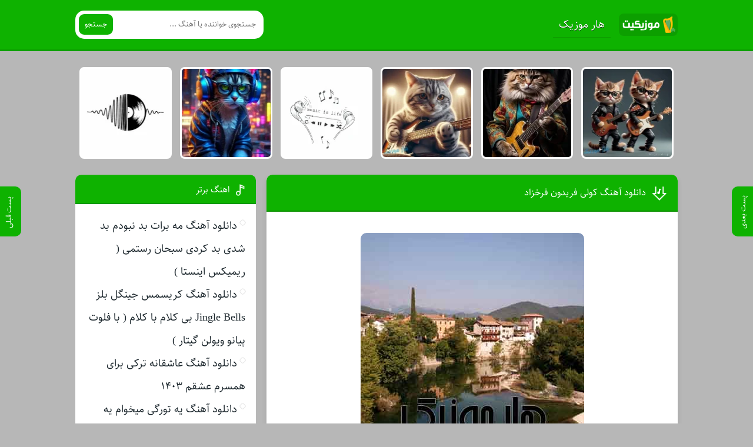

--- FILE ---
content_type: text/html; charset=UTF-8
request_url: https://harmusic.ir/track/%D8%AF%D8%A7%D9%86%D9%84%D9%88%D8%AF-%D8%A2%D9%87%D9%86%DA%AF-%DA%A9%D9%88%D9%84%DB%8C-%D9%81%D8%B1%DB%8C%D8%AF%D9%88%D9%86-%D9%81%D8%B1%D8%AE%D8%B2%D8%A7%D8%AF/
body_size: 8225
content:
<!DOCTYPE html>
<html dir="rtl" lang="fa-IR">
<head>
<meta charset="UTF-8">
<meta name="viewport" content="width=device-width, initial-scale=1">
<title>دانلود آهنگ کولی فریدون فرخزاد + بهترین کیفیت و متنه</title>
<meta name='robots' content='index, follow, max-image-preview:large, max-snippet:-1, max-video-preview:-1' />

	<!-- This site is optimized with the Yoast SEO plugin v26.8 - https://yoast.com/product/yoast-seo-wordpress/ -->
	<meta name="description" content="دانلود آهنگ کولی فریدون فرخزاد + بهترین کیفیت و متنه دانلود آهنگ کولی فریدون فرخزاد." />
	<link rel="canonical" href="https://harmusic.ir/track/دانلود-آهنگ-کولی-فریدون-فرخزاد/" />
	<meta property="og:locale" content="fa_IR" />
	<meta property="og:type" content="article" />
	<meta property="og:title" content="دانلود آهنگ کولی فریدون فرخزاد + بهترین کیفیت و متنه" />
	<meta property="og:description" content="دانلود آهنگ کولی فریدون فرخزاد + بهترین کیفیت و متنه دانلود آهنگ کولی فریدون فرخزاد." />
	<meta property="og:url" content="https://harmusic.ir/track/دانلود-آهنگ-کولی-فریدون-فرخزاد/" />
	<meta property="og:site_name" content="هار موزیک" />
	<meta property="article:published_time" content="2022-05-04T07:00:05+00:00" />
	<meta property="og:image" content="https://harmusic.ir/wp-content/uploads/2022/04/16-min.jpg" />
	<meta property="og:image:width" content="380" />
	<meta property="og:image:height" content="379" />
	<meta property="og:image:type" content="image/jpeg" />
	<meta name="author" content="hardamn" />
	<meta name="twitter:card" content="summary_large_image" />
	<meta name="twitter:label1" content="نوشته‌شده بدست" />
	<meta name="twitter:data1" content="hardamn" />
	<script type="application/ld+json" class="yoast-schema-graph">{"@context":"https://schema.org","@graph":[{"@type":"Article","@id":"https://harmusic.ir/track/%d8%af%d8%a7%d9%86%d9%84%d9%88%d8%af-%d8%a2%d9%87%d9%86%da%af-%da%a9%d9%88%d9%84%db%8c-%d9%81%d8%b1%db%8c%d8%af%d9%88%d9%86-%d9%81%d8%b1%d8%ae%d8%b2%d8%a7%d8%af/#article","isPartOf":{"@id":"https://harmusic.ir/track/%d8%af%d8%a7%d9%86%d9%84%d9%88%d8%af-%d8%a2%d9%87%d9%86%da%af-%da%a9%d9%88%d9%84%db%8c-%d9%81%d8%b1%db%8c%d8%af%d9%88%d9%86-%d9%81%d8%b1%d8%ae%d8%b2%d8%a7%d8%af/"},"author":{"name":"hardamn","@id":"https://harmusic.ir/#/schema/person/5bead09e4dd38adf24d9c2d7fdbaca2e"},"headline":"دانلود آهنگ کولی فریدون فرخزاد","datePublished":"2022-05-04T07:00:05+00:00","mainEntityOfPage":{"@id":"https://harmusic.ir/track/%d8%af%d8%a7%d9%86%d9%84%d9%88%d8%af-%d8%a2%d9%87%d9%86%da%af-%da%a9%d9%88%d9%84%db%8c-%d9%81%d8%b1%db%8c%d8%af%d9%88%d9%86-%d9%81%d8%b1%d8%ae%d8%b2%d8%a7%d8%af/"},"wordCount":14,"commentCount":0,"image":{"@id":"https://harmusic.ir/track/%d8%af%d8%a7%d9%86%d9%84%d9%88%d8%af-%d8%a2%d9%87%d9%86%da%af-%da%a9%d9%88%d9%84%db%8c-%d9%81%d8%b1%db%8c%d8%af%d9%88%d9%86-%d9%81%d8%b1%d8%ae%d8%b2%d8%a7%d8%af/#primaryimage"},"thumbnailUrl":"https://harmusic.ir/wp-content/uploads/2022/04/16-min.jpg","keywords":["فریدون فرخزاد"],"articleSection":["آهنگ"],"inLanguage":"fa-IR","potentialAction":[{"@type":"CommentAction","name":"Comment","target":["https://harmusic.ir/track/%d8%af%d8%a7%d9%86%d9%84%d9%88%d8%af-%d8%a2%d9%87%d9%86%da%af-%da%a9%d9%88%d9%84%db%8c-%d9%81%d8%b1%db%8c%d8%af%d9%88%d9%86-%d9%81%d8%b1%d8%ae%d8%b2%d8%a7%d8%af/#respond"]}]},{"@type":"WebPage","@id":"https://harmusic.ir/track/%d8%af%d8%a7%d9%86%d9%84%d9%88%d8%af-%d8%a2%d9%87%d9%86%da%af-%da%a9%d9%88%d9%84%db%8c-%d9%81%d8%b1%db%8c%d8%af%d9%88%d9%86-%d9%81%d8%b1%d8%ae%d8%b2%d8%a7%d8%af/","url":"https://harmusic.ir/track/%d8%af%d8%a7%d9%86%d9%84%d9%88%d8%af-%d8%a2%d9%87%d9%86%da%af-%da%a9%d9%88%d9%84%db%8c-%d9%81%d8%b1%db%8c%d8%af%d9%88%d9%86-%d9%81%d8%b1%d8%ae%d8%b2%d8%a7%d8%af/","name":"دانلود آهنگ کولی فریدون فرخزاد + بهترین کیفیت و متنه","isPartOf":{"@id":"https://harmusic.ir/#website"},"primaryImageOfPage":{"@id":"https://harmusic.ir/track/%d8%af%d8%a7%d9%86%d9%84%d9%88%d8%af-%d8%a2%d9%87%d9%86%da%af-%da%a9%d9%88%d9%84%db%8c-%d9%81%d8%b1%db%8c%d8%af%d9%88%d9%86-%d9%81%d8%b1%d8%ae%d8%b2%d8%a7%d8%af/#primaryimage"},"image":{"@id":"https://harmusic.ir/track/%d8%af%d8%a7%d9%86%d9%84%d9%88%d8%af-%d8%a2%d9%87%d9%86%da%af-%da%a9%d9%88%d9%84%db%8c-%d9%81%d8%b1%db%8c%d8%af%d9%88%d9%86-%d9%81%d8%b1%d8%ae%d8%b2%d8%a7%d8%af/#primaryimage"},"thumbnailUrl":"https://harmusic.ir/wp-content/uploads/2022/04/16-min.jpg","datePublished":"2022-05-04T07:00:05+00:00","author":{"@id":"https://harmusic.ir/#/schema/person/5bead09e4dd38adf24d9c2d7fdbaca2e"},"description":"دانلود آهنگ کولی فریدون فرخزاد + بهترین کیفیت و متنه دانلود آهنگ کولی فریدون فرخزاد.","breadcrumb":{"@id":"https://harmusic.ir/track/%d8%af%d8%a7%d9%86%d9%84%d9%88%d8%af-%d8%a2%d9%87%d9%86%da%af-%da%a9%d9%88%d9%84%db%8c-%d9%81%d8%b1%db%8c%d8%af%d9%88%d9%86-%d9%81%d8%b1%d8%ae%d8%b2%d8%a7%d8%af/#breadcrumb"},"inLanguage":"fa-IR","potentialAction":[{"@type":"ReadAction","target":["https://harmusic.ir/track/%d8%af%d8%a7%d9%86%d9%84%d9%88%d8%af-%d8%a2%d9%87%d9%86%da%af-%da%a9%d9%88%d9%84%db%8c-%d9%81%d8%b1%db%8c%d8%af%d9%88%d9%86-%d9%81%d8%b1%d8%ae%d8%b2%d8%a7%d8%af/"]}]},{"@type":"ImageObject","inLanguage":"fa-IR","@id":"https://harmusic.ir/track/%d8%af%d8%a7%d9%86%d9%84%d9%88%d8%af-%d8%a2%d9%87%d9%86%da%af-%da%a9%d9%88%d9%84%db%8c-%d9%81%d8%b1%db%8c%d8%af%d9%88%d9%86-%d9%81%d8%b1%d8%ae%d8%b2%d8%a7%d8%af/#primaryimage","url":"https://harmusic.ir/wp-content/uploads/2022/04/16-min.jpg","contentUrl":"https://harmusic.ir/wp-content/uploads/2022/04/16-min.jpg","width":380,"height":379},{"@type":"BreadcrumbList","@id":"https://harmusic.ir/track/%d8%af%d8%a7%d9%86%d9%84%d9%88%d8%af-%d8%a2%d9%87%d9%86%da%af-%da%a9%d9%88%d9%84%db%8c-%d9%81%d8%b1%db%8c%d8%af%d9%88%d9%86-%d9%81%d8%b1%d8%ae%d8%b2%d8%a7%d8%af/#breadcrumb","itemListElement":[{"@type":"ListItem","position":1,"name":"خانه","item":"https://harmusic.ir/"},{"@type":"ListItem","position":2,"name":"دانلود آهنگ کولی فریدون فرخزاد"}]},{"@type":"WebSite","@id":"https://harmusic.ir/#website","url":"https://harmusic.ir/","name":"هار موزیک","description":"دانلود آهنگ جدید","potentialAction":[{"@type":"SearchAction","target":{"@type":"EntryPoint","urlTemplate":"https://harmusic.ir/?s={search_term_string}"},"query-input":{"@type":"PropertyValueSpecification","valueRequired":true,"valueName":"search_term_string"}}],"inLanguage":"fa-IR"},{"@type":"Person","@id":"https://harmusic.ir/#/schema/person/5bead09e4dd38adf24d9c2d7fdbaca2e","name":"hardamn","image":{"@type":"ImageObject","inLanguage":"fa-IR","@id":"https://harmusic.ir/#/schema/person/image/","url":"https://secure.gravatar.com/avatar/a7960ceb798cc3ebb9a5a5e609e26fb94cee61412271ab98e6b0e8d9366b9842?s=96&d=mm&r=g","contentUrl":"https://secure.gravatar.com/avatar/a7960ceb798cc3ebb9a5a5e609e26fb94cee61412271ab98e6b0e8d9366b9842?s=96&d=mm&r=g","caption":"hardamn"},"url":"https://harmusic.ir/author/hardamn/"}]}</script>
	<!-- / Yoast SEO plugin. -->


<link rel="alternate" type="application/rss+xml" title="هار موزیک &raquo; دانلود آهنگ کولی فریدون فرخزاد خوراک دیدگاه‌ها" href="https://harmusic.ir/track/%d8%af%d8%a7%d9%86%d9%84%d9%88%d8%af-%d8%a2%d9%87%d9%86%da%af-%da%a9%d9%88%d9%84%db%8c-%d9%81%d8%b1%db%8c%d8%af%d9%88%d9%86-%d9%81%d8%b1%d8%ae%d8%b2%d8%a7%d8%af/feed/" />
<link rel="alternate" title="oEmbed (JSON)" type="application/json+oembed" href="https://harmusic.ir/wp-json/oembed/1.0/embed?url=https%3A%2F%2Fharmusic.ir%2Ftrack%2F%25d8%25af%25d8%25a7%25d9%2586%25d9%2584%25d9%2588%25d8%25af-%25d8%25a2%25d9%2587%25d9%2586%25da%25af-%25da%25a9%25d9%2588%25d9%2584%25db%258c-%25d9%2581%25d8%25b1%25db%258c%25d8%25af%25d9%2588%25d9%2586-%25d9%2581%25d8%25b1%25d8%25ae%25d8%25b2%25d8%25a7%25d8%25af%2F" />
<link rel="alternate" title="oEmbed (XML)" type="text/xml+oembed" href="https://harmusic.ir/wp-json/oembed/1.0/embed?url=https%3A%2F%2Fharmusic.ir%2Ftrack%2F%25d8%25af%25d8%25a7%25d9%2586%25d9%2584%25d9%2588%25d8%25af-%25d8%25a2%25d9%2587%25d9%2586%25da%25af-%25da%25a9%25d9%2588%25d9%2584%25db%258c-%25d9%2581%25d8%25b1%25db%258c%25d8%25af%25d9%2588%25d9%2586-%25d9%2581%25d8%25b1%25d8%25ae%25d8%25b2%25d8%25a7%25d8%25af%2F&#038;format=xml" />
<style id='wp-img-auto-sizes-contain-inline-css' type='text/css'>
img:is([sizes=auto i],[sizes^="auto," i]){contain-intrinsic-size:3000px 1500px}
/*# sourceURL=wp-img-auto-sizes-contain-inline-css */
</style>
<link rel='stylesheet' id='style-css' href='https://harmusic.ir/wp-content/themes/Musiceet/style.css' type='text/css' media='all' />
<link rel="https://api.w.org/" href="https://harmusic.ir/wp-json/" /><link rel="alternate" title="JSON" type="application/json" href="https://harmusic.ir/wp-json/wp/v2/posts/1997" /><meta name="generator" content="WordPress 6.9" />
<link rel='shortlink' href='https://harmusic.ir/?p=1997' />
<link rel="icon" type="image/png" href=" https://harmusic.ir/wp-content/themes/Musiceet/assets/favicon.png"><meta name="theme-color" content="#0eb200"><style>body{--body--hue: #b7b7b7; /* رنگ بکگراند */--main--hue: #0eb200; /* رنگ اصلی ابی */--hover--hue: #5ace21; /* رنگ اصلی ابی */--note--hue:#dd3333; /* رنگ بگراند اطلاعیه */--notea--hue:#fff; /* رنگ لینک اطلاعیه */}@font-face{font-family:sahel;font-style:normal;font-weight:normal;src:url(https://harmusic.ir/wp-content/themes/Musiceet/assets/fonts/sahel.eot);src:url(https://harmusic.ir/wp-content/themes/Musiceet/assets/fonts/sahel.eot?#iefix) format("embedded-opentype"),url(https://harmusic.ir/wp-content/themes/Musiceet/assets/fonts/sahel.woff2) format("woff2"),url(https://harmusic.ir/wp-content/themes/Musiceet/assets/fonts/sahel.woff) format("woff"),url(https://harmusic.ir/wp-content/themes/Musiceet/assets/fonts/sahel.ttf) format("truetype");font-display:swap}body,input,button,textarea,h1,h2,h3,h4,h5,h6{font-family:sahel}body{background:var(--body--hue);font-size:18px;}input,button,textarea{18px}.width{max-width:1024px;}.header,.search button,.posts header,.sbox header,.mpagenavi a:hover, .mpagenavi .current,.posts .more:hover,.singers a, .boxdownload a,.vebeetpre, .vebeetnext,.commentsfrom button,.answer .chdr strong b{background: var(--main--hue);}.the_content{text-align:center}</style>
        <link rel="manifest" href="/manifest.json">
      <!-- Najva Push Notification -->
<script type="text/javascript">
      (function(){
           var now = new Date();
           var version = now.getFullYear().toString() + "0" + now.getMonth() + "0" + now.getDate() +
               "0" + now.getHours();
           var head = document.getElementsByTagName("head")[0];
           var link = document.createElement("link");
           link.rel = "stylesheet";
           link.href = "https://van.najva.com/static/cdn/css/local-messaging.css" + "?v=" + version;
           head.appendChild(link);
           var script = document.createElement("script");
           script.type = "text/javascript";
           script.async = true;
           script.src = "https://van.najva.com/static/js/scripts/5music-website-15316-5a1071bb-673a-4fda-96cc-8a78325d6b37.js" + "?v=" + version;
           head.appendChild(script);
           })()
</script>
<!-- END NAJVA PUSH NOTIFICATION -->
      
<style id='global-styles-inline-css' type='text/css'>
:root{--wp--preset--aspect-ratio--square: 1;--wp--preset--aspect-ratio--4-3: 4/3;--wp--preset--aspect-ratio--3-4: 3/4;--wp--preset--aspect-ratio--3-2: 3/2;--wp--preset--aspect-ratio--2-3: 2/3;--wp--preset--aspect-ratio--16-9: 16/9;--wp--preset--aspect-ratio--9-16: 9/16;--wp--preset--color--black: #000000;--wp--preset--color--cyan-bluish-gray: #abb8c3;--wp--preset--color--white: #ffffff;--wp--preset--color--pale-pink: #f78da7;--wp--preset--color--vivid-red: #cf2e2e;--wp--preset--color--luminous-vivid-orange: #ff6900;--wp--preset--color--luminous-vivid-amber: #fcb900;--wp--preset--color--light-green-cyan: #7bdcb5;--wp--preset--color--vivid-green-cyan: #00d084;--wp--preset--color--pale-cyan-blue: #8ed1fc;--wp--preset--color--vivid-cyan-blue: #0693e3;--wp--preset--color--vivid-purple: #9b51e0;--wp--preset--gradient--vivid-cyan-blue-to-vivid-purple: linear-gradient(135deg,rgb(6,147,227) 0%,rgb(155,81,224) 100%);--wp--preset--gradient--light-green-cyan-to-vivid-green-cyan: linear-gradient(135deg,rgb(122,220,180) 0%,rgb(0,208,130) 100%);--wp--preset--gradient--luminous-vivid-amber-to-luminous-vivid-orange: linear-gradient(135deg,rgb(252,185,0) 0%,rgb(255,105,0) 100%);--wp--preset--gradient--luminous-vivid-orange-to-vivid-red: linear-gradient(135deg,rgb(255,105,0) 0%,rgb(207,46,46) 100%);--wp--preset--gradient--very-light-gray-to-cyan-bluish-gray: linear-gradient(135deg,rgb(238,238,238) 0%,rgb(169,184,195) 100%);--wp--preset--gradient--cool-to-warm-spectrum: linear-gradient(135deg,rgb(74,234,220) 0%,rgb(151,120,209) 20%,rgb(207,42,186) 40%,rgb(238,44,130) 60%,rgb(251,105,98) 80%,rgb(254,248,76) 100%);--wp--preset--gradient--blush-light-purple: linear-gradient(135deg,rgb(255,206,236) 0%,rgb(152,150,240) 100%);--wp--preset--gradient--blush-bordeaux: linear-gradient(135deg,rgb(254,205,165) 0%,rgb(254,45,45) 50%,rgb(107,0,62) 100%);--wp--preset--gradient--luminous-dusk: linear-gradient(135deg,rgb(255,203,112) 0%,rgb(199,81,192) 50%,rgb(65,88,208) 100%);--wp--preset--gradient--pale-ocean: linear-gradient(135deg,rgb(255,245,203) 0%,rgb(182,227,212) 50%,rgb(51,167,181) 100%);--wp--preset--gradient--electric-grass: linear-gradient(135deg,rgb(202,248,128) 0%,rgb(113,206,126) 100%);--wp--preset--gradient--midnight: linear-gradient(135deg,rgb(2,3,129) 0%,rgb(40,116,252) 100%);--wp--preset--font-size--small: 13px;--wp--preset--font-size--medium: 20px;--wp--preset--font-size--large: 36px;--wp--preset--font-size--x-large: 42px;--wp--preset--spacing--20: 0.44rem;--wp--preset--spacing--30: 0.67rem;--wp--preset--spacing--40: 1rem;--wp--preset--spacing--50: 1.5rem;--wp--preset--spacing--60: 2.25rem;--wp--preset--spacing--70: 3.38rem;--wp--preset--spacing--80: 5.06rem;--wp--preset--shadow--natural: 6px 6px 9px rgba(0, 0, 0, 0.2);--wp--preset--shadow--deep: 12px 12px 50px rgba(0, 0, 0, 0.4);--wp--preset--shadow--sharp: 6px 6px 0px rgba(0, 0, 0, 0.2);--wp--preset--shadow--outlined: 6px 6px 0px -3px rgb(255, 255, 255), 6px 6px rgb(0, 0, 0);--wp--preset--shadow--crisp: 6px 6px 0px rgb(0, 0, 0);}:where(.is-layout-flex){gap: 0.5em;}:where(.is-layout-grid){gap: 0.5em;}body .is-layout-flex{display: flex;}.is-layout-flex{flex-wrap: wrap;align-items: center;}.is-layout-flex > :is(*, div){margin: 0;}body .is-layout-grid{display: grid;}.is-layout-grid > :is(*, div){margin: 0;}:where(.wp-block-columns.is-layout-flex){gap: 2em;}:where(.wp-block-columns.is-layout-grid){gap: 2em;}:where(.wp-block-post-template.is-layout-flex){gap: 1.25em;}:where(.wp-block-post-template.is-layout-grid){gap: 1.25em;}.has-black-color{color: var(--wp--preset--color--black) !important;}.has-cyan-bluish-gray-color{color: var(--wp--preset--color--cyan-bluish-gray) !important;}.has-white-color{color: var(--wp--preset--color--white) !important;}.has-pale-pink-color{color: var(--wp--preset--color--pale-pink) !important;}.has-vivid-red-color{color: var(--wp--preset--color--vivid-red) !important;}.has-luminous-vivid-orange-color{color: var(--wp--preset--color--luminous-vivid-orange) !important;}.has-luminous-vivid-amber-color{color: var(--wp--preset--color--luminous-vivid-amber) !important;}.has-light-green-cyan-color{color: var(--wp--preset--color--light-green-cyan) !important;}.has-vivid-green-cyan-color{color: var(--wp--preset--color--vivid-green-cyan) !important;}.has-pale-cyan-blue-color{color: var(--wp--preset--color--pale-cyan-blue) !important;}.has-vivid-cyan-blue-color{color: var(--wp--preset--color--vivid-cyan-blue) !important;}.has-vivid-purple-color{color: var(--wp--preset--color--vivid-purple) !important;}.has-black-background-color{background-color: var(--wp--preset--color--black) !important;}.has-cyan-bluish-gray-background-color{background-color: var(--wp--preset--color--cyan-bluish-gray) !important;}.has-white-background-color{background-color: var(--wp--preset--color--white) !important;}.has-pale-pink-background-color{background-color: var(--wp--preset--color--pale-pink) !important;}.has-vivid-red-background-color{background-color: var(--wp--preset--color--vivid-red) !important;}.has-luminous-vivid-orange-background-color{background-color: var(--wp--preset--color--luminous-vivid-orange) !important;}.has-luminous-vivid-amber-background-color{background-color: var(--wp--preset--color--luminous-vivid-amber) !important;}.has-light-green-cyan-background-color{background-color: var(--wp--preset--color--light-green-cyan) !important;}.has-vivid-green-cyan-background-color{background-color: var(--wp--preset--color--vivid-green-cyan) !important;}.has-pale-cyan-blue-background-color{background-color: var(--wp--preset--color--pale-cyan-blue) !important;}.has-vivid-cyan-blue-background-color{background-color: var(--wp--preset--color--vivid-cyan-blue) !important;}.has-vivid-purple-background-color{background-color: var(--wp--preset--color--vivid-purple) !important;}.has-black-border-color{border-color: var(--wp--preset--color--black) !important;}.has-cyan-bluish-gray-border-color{border-color: var(--wp--preset--color--cyan-bluish-gray) !important;}.has-white-border-color{border-color: var(--wp--preset--color--white) !important;}.has-pale-pink-border-color{border-color: var(--wp--preset--color--pale-pink) !important;}.has-vivid-red-border-color{border-color: var(--wp--preset--color--vivid-red) !important;}.has-luminous-vivid-orange-border-color{border-color: var(--wp--preset--color--luminous-vivid-orange) !important;}.has-luminous-vivid-amber-border-color{border-color: var(--wp--preset--color--luminous-vivid-amber) !important;}.has-light-green-cyan-border-color{border-color: var(--wp--preset--color--light-green-cyan) !important;}.has-vivid-green-cyan-border-color{border-color: var(--wp--preset--color--vivid-green-cyan) !important;}.has-pale-cyan-blue-border-color{border-color: var(--wp--preset--color--pale-cyan-blue) !important;}.has-vivid-cyan-blue-border-color{border-color: var(--wp--preset--color--vivid-cyan-blue) !important;}.has-vivid-purple-border-color{border-color: var(--wp--preset--color--vivid-purple) !important;}.has-vivid-cyan-blue-to-vivid-purple-gradient-background{background: var(--wp--preset--gradient--vivid-cyan-blue-to-vivid-purple) !important;}.has-light-green-cyan-to-vivid-green-cyan-gradient-background{background: var(--wp--preset--gradient--light-green-cyan-to-vivid-green-cyan) !important;}.has-luminous-vivid-amber-to-luminous-vivid-orange-gradient-background{background: var(--wp--preset--gradient--luminous-vivid-amber-to-luminous-vivid-orange) !important;}.has-luminous-vivid-orange-to-vivid-red-gradient-background{background: var(--wp--preset--gradient--luminous-vivid-orange-to-vivid-red) !important;}.has-very-light-gray-to-cyan-bluish-gray-gradient-background{background: var(--wp--preset--gradient--very-light-gray-to-cyan-bluish-gray) !important;}.has-cool-to-warm-spectrum-gradient-background{background: var(--wp--preset--gradient--cool-to-warm-spectrum) !important;}.has-blush-light-purple-gradient-background{background: var(--wp--preset--gradient--blush-light-purple) !important;}.has-blush-bordeaux-gradient-background{background: var(--wp--preset--gradient--blush-bordeaux) !important;}.has-luminous-dusk-gradient-background{background: var(--wp--preset--gradient--luminous-dusk) !important;}.has-pale-ocean-gradient-background{background: var(--wp--preset--gradient--pale-ocean) !important;}.has-electric-grass-gradient-background{background: var(--wp--preset--gradient--electric-grass) !important;}.has-midnight-gradient-background{background: var(--wp--preset--gradient--midnight) !important;}.has-small-font-size{font-size: var(--wp--preset--font-size--small) !important;}.has-medium-font-size{font-size: var(--wp--preset--font-size--medium) !important;}.has-large-font-size{font-size: var(--wp--preset--font-size--large) !important;}.has-x-large-font-size{font-size: var(--wp--preset--font-size--x-large) !important;}
/*# sourceURL=global-styles-inline-css */
</style>
</head>
<body>
<header class="header">
<div class="width flex">
<nav class="flex"><a class="textlogo" href="https://harmusic.ir" title="هار موزیک" rel="home"><span>هار موزیک</span></a>
<ul class="flex"><li><a href="https://harmusic.ir/">هار موزیک</a></li>
</ul></nav>
<form class="search flex" method="get" action="https://harmusic.ir">
<input name="s" value="" placeholder="جستجوی خواننده یا آهنگ ..." type="text" required="required" oninvalid="this.setCustomValidity('لطفا متنی برای جستجو انتخاب کنيد')" oninput="setCustomValidity('')">
<button>جستجو</button>
</form>
</div>
</header>

<div class="specials width">
<ul class="flex">
<li><a href="https://harmusic.ir/music/%d8%af%d8%a7%d9%86%d9%84%d9%88%d8%af-%d8%a2%d9%87%d9%86%da%af-%d9%85%d9%87-%d8%a8%d8%b1%d8%a7%d8%aa-%d8%a8%d8%af-%d9%86%d8%a8%d9%88%d8%af%d9%85-%d8%a8%d8%af-%d8%b4%d8%af%db%8c-%d8%a8%d8%af-%da%a9/" title="دانلود آهنگ مه برات بد نبودم بد شدی بد کردی سبحان رستمی ( ریمیکس اینستا )">
<img width="150" height="150" src="https://harmusic.ir/wp-content/uploads/2024/11/harmusic-120-150x150.webp" class="attachment-thumbnail size-thumbnail wp-post-image" alt="دانلود آهنگ مه برات بد نبودم بد شدی بد کردی سبحان رستمی ( ریمیکس اینستا )" title="دانلود آهنگ مه برات بد نبودم بد شدی بد کردی سبحان رستمی ( ریمیکس اینستا )" decoding="async" srcset="https://harmusic.ir/wp-content/uploads/2024/11/harmusic-120-150x150.webp 150w, https://harmusic.ir/wp-content/uploads/2024/11/harmusic-120-300x300.webp 300w, https://harmusic.ir/wp-content/uploads/2024/11/harmusic-120.webp 400w" sizes="(max-width: 150px) 100vw, 150px" /><span>آهنگ مه برات بد نبودم بد شدی بد کردی سبحان رستمی ( ریمیکس اینستا )</span>
</a></li>
<li><a href="https://harmusic.ir/music/%d8%af%d8%a7%d9%86%d9%84%d9%88%d8%af-%d8%a2%d9%87%d9%86%da%af-%da%a9%d8%b1%db%8c%d8%b3%d9%85%d8%b3-%d8%ac%db%8c%d9%86%da%af%d9%84-%d8%a8%d9%84%d8%b2-jingle-bells-%d8%a8%db%8c-%da%a9%d9%84%d8%a7%d9%85/" title="دانلود آهنگ کریسمس جینگل بلز Jingle Bells بی کلام با کلام ( با فلوت پیانو ویولن گیتار )">
<img width="150" height="150" src="https://harmusic.ir/wp-content/uploads/2024/11/harmusic-100-150x150.webp" class="attachment-thumbnail size-thumbnail wp-post-image" alt="دانلود آهنگ کریسمس جینگل بلز Jingle Bells بی کلام با کلام ( با فلوت پیانو ویولن گیتار )" title="دانلود آهنگ کریسمس جینگل بلز Jingle Bells بی کلام با کلام ( با فلوت پیانو ویولن گیتار )" decoding="async" /><span>آهنگ کریسمس جینگل بلز Jingle Bells بی کلام با کلام ( با فلوت پیانو ویولن گیتار )</span>
</a></li>
<li><a href="https://harmusic.ir/music/%d8%af%d8%a7%d9%86%d9%84%d9%88%d8%af-%d8%a2%d9%87%d9%86%da%af-%d8%b9%d8%a7%d8%b4%d9%82%d8%a7%d9%86%d9%87-%d8%aa%d8%b1%da%a9%db%8c-%d8%a8%d8%b1%d8%a7%db%8c-%d9%87%d9%85%d8%b3%d8%b1%d9%85-%d8%b9%d8%b4-2/" title="دانلود آهنگ عاشقانه ترکی برای همسرم عشقم  ۱۴۰۳">
<img width="150" height="150" src="https://harmusic.ir/wp-content/uploads/2024/11/harmusic-142-150x150.webp" class="attachment-thumbnail size-thumbnail wp-post-image" alt="دانلود آهنگ عاشقانه ترکی برای همسرم عشقم  ۱۴۰۳" title="دانلود آهنگ عاشقانه ترکی برای همسرم عشقم  ۱۴۰۳" decoding="async" srcset="https://harmusic.ir/wp-content/uploads/2024/11/harmusic-142-150x150.webp 150w, https://harmusic.ir/wp-content/uploads/2024/11/harmusic-142-300x300.webp 300w, https://harmusic.ir/wp-content/uploads/2024/11/harmusic-142.webp 400w" sizes="(max-width: 150px) 100vw, 150px" /><span>آهنگ عاشقانه ترکی برای همسرم عشقم  ۱۴۰۳</span>
</a></li>
<li><a href="https://harmusic.ir/music/%d8%af%d8%a7%d9%86%d9%84%d9%88%d8%af-%d8%a2%d9%87%d9%86%da%af-%db%8c%d9%87-%d8%aa%d9%88%d8%b1%da%af%db%8c-%d9%85%db%8c%d8%ae%d9%88%d8%a7%d9%85-%db%8c%d9%87-%d8%af%d8%a7%d8%af%d8%a7%d8%b4%db%8c-%d8%b1/" title="دانلود آهنگ یه تورگی میخوام یه داداشی ریمیکس شایع + اصلی با متن">
<img width="150" height="150" src="https://harmusic.ir/wp-content/uploads/2024/11/harmusic-71-150x150.webp" class="attachment-thumbnail size-thumbnail wp-post-image" alt="دانلود آهنگ یه تورگی میخوام یه داداشی ریمیکس شایع + اصلی با متن" title="دانلود آهنگ یه تورگی میخوام یه داداشی ریمیکس شایع + اصلی با متن" decoding="async" /><span>آهنگ یه تورگی میخوام یه داداشی ریمیکس شایع + اصلی با متن</span>
</a></li>
<li><a href="https://harmusic.ir/music/%d8%af%d8%a7%d9%86%d9%84%d9%88%d8%af-%d8%a2%d9%87%d9%86%da%af-%d8%b9%d8%a7%d8%b4%d9%82%d8%a7%d9%86%d9%87-%d8%aa%d8%b1%da%a9%db%8c-%d8%a8%d8%b1%d8%a7%db%8c-%d9%87%d9%85%d8%b3%d8%b1%d9%85-%d8%b9%d8%b4/" title="دانلود آهنگ عاشقانه ترکی برای همسرم عشقم  ۱۴۰۳">
<img width="150" height="150" src="https://harmusic.ir/wp-content/uploads/2024/11/harmusic-38-150x150.webp" class="attachment-thumbnail size-thumbnail wp-post-image" alt="دانلود آهنگ عاشقانه ترکی برای همسرم عشقم  ۱۴۰۳" title="دانلود آهنگ عاشقانه ترکی برای همسرم عشقم  ۱۴۰۳" decoding="async" /><span>آهنگ عاشقانه ترکی برای همسرم عشقم  ۱۴۰۳</span>
</a></li>
<li><a href="https://harmusic.ir/music/%d8%af%d8%a7%d9%86%d9%84%d9%88%d8%af-%d8%a2%d9%87%d9%86%da%af-%d8%af%d8%b9%d9%88%d8%aa-%d8%b4%d8%af%d9%86-%d8%a8%d9%87-%d9%be%d8%a7%d8%b1%d8%aa%db%8c-%d8%a8%db%8c%d8%a8%db%8c-%d9%88-%d9%85%d9%88%d9%86/" title="دانلود آهنگ دعوت شدن به پارتی بیبی و مونا و عاطی رامین تجنگی فرهاد نامداری ریمیکس + اصلی">
<img width="150" height="150" src="https://harmusic.ir/wp-content/uploads/2024/11/harmusic-41-150x150.webp" class="attachment-thumbnail size-thumbnail wp-post-image" alt="دانلود آهنگ دعوت شدن به پارتی بیبی و مونا و عاطی رامین تجنگی فرهاد نامداری ریمیکس + اصلی" title="دانلود آهنگ دعوت شدن به پارتی بیبی و مونا و عاطی رامین تجنگی فرهاد نامداری ریمیکس + اصلی" decoding="async" /><span>آهنگ دعوت شدن به پارتی بیبی و مونا و عاطی رامین تجنگی فرهاد نامداری ریمیکس + اصلی</span>
</a></li>
</ul>
</div>






<div class="width flex2">
<div class="mright flex">
<div class="mcenter mcenter2">
<a class="vebeetnext" href="https://harmusic.ir/music/%d8%af%d8%a7%d9%86%d9%84%d9%88%d8%af-%d8%a2%d9%87%d9%86%da%af-%d8%b9%d8%a7%d8%b4%d9%82%d8%a7%d9%86%d9%87-%d8%aa%d8%b1%da%a9%db%8c-%d8%a8%d8%b1%d8%a7%db%8c-%d9%87%d9%85%d8%b3%d8%b1%d9%85-%d8%b9%d8%b4/" rel="next"><span>پست بعدی</span></a><a class="vebeetpre" href="https://harmusic.ir/music/%d8%af%d8%a7%d9%86%d9%84%d9%88%d8%af-%d8%a2%d9%87%d9%86%da%af-%d9%85%d8%a7%d8%af%d8%b1%d9%85-%d8%b1%d9%88%d8%b2%d8%aa-%d9%85%d8%a8%d8%a7%d8%b1%da%a9-%d8%a7%d8%b2-%d8%b7%d8%b1%d9%81-%d8%af%d8%ae%d8%aa/" rel="prev"><span>پست قبلی</span></a><article class="posts">
<header>
<h1><a title="دانلود آهنگ کولی فریدون فرخزاد" rel="bookmark" href="https://harmusic.ir/track/%d8%af%d8%a7%d9%86%d9%84%d9%88%d8%af-%d8%a2%d9%87%d9%86%da%af-%da%a9%d9%88%d9%84%db%8c-%d9%81%d8%b1%db%8c%d8%af%d9%88%d9%86-%d9%81%d8%b1%d8%ae%d8%b2%d8%a7%d8%af/">دانلود آهنگ کولی فریدون فرخزاد</a></h1>
</header>
<div class="the_content">
	<figure>
<img width="380" height="379" src="https://harmusic.ir/wp-content/uploads/2022/04/16-min.jpg" class="attachment-pst size-pst wp-post-image" alt="دانلود آهنگ کولی فریدون فرخزاد" title="دانلود آهنگ کولی فریدون فرخزاد" decoding="async" fetchpriority="high" srcset="https://harmusic.ir/wp-content/uploads/2022/04/16-min.jpg 380w, https://harmusic.ir/wp-content/uploads/2022/04/16-min-300x300.jpg 300w, https://harmusic.ir/wp-content/uploads/2022/04/16-min-150x150.jpg 150w, https://harmusic.ir/wp-content/uploads/2022/04/16-min-160x160.jpg 160w" sizes="(max-width: 380px) 100vw, 380px" />	</figure>
<p>موزیک دهه شصتی با صدای فریدون فرخزاد همینک با بهترین کیفیت و لینک مستقیم از هار موزیک</p>
<p>Download New Song BY : frydvn frkhzad | kvly With Text And Direct Links In harmusic</p>
</div>

		<footer class="flex">
<ul class="flex">
<li class="cat"><a href="https://harmusic.ir/category/track/" rel="category tag">آهنگ</a></li>
<li class="time">4 می 2022</li>
</ul>
<h3 class="ctags flex">برچسب ها : <a href="https://harmusic.ir/tag/%d9%81%d8%b1%db%8c%d8%af%d9%88%d9%86-%d9%81%d8%b1%d8%ae%d8%b2%d8%a7%d8%af/" rel="tag">فریدون فرخزاد</a></h3>
</footer>
</article>
</div>
</div>
<aside class="sidebar left">
<section class="sbox"><header><h4>اهنگ برتر</h4></header><ul><li><a href="https://harmusic.ir/music/%d8%af%d8%a7%d9%86%d9%84%d9%88%d8%af-%d8%a2%d9%87%d9%86%da%af-%d9%85%d9%87-%d8%a8%d8%b1%d8%a7%d8%aa-%d8%a8%d8%af-%d9%86%d8%a8%d9%88%d8%af%d9%85-%d8%a8%d8%af-%d8%b4%d8%af%db%8c-%d8%a8%d8%af-%da%a9/" title="دانلود آهنگ مه برات بد نبودم بد شدی بد کردی سبحان رستمی ( ریمیکس اینستا )">دانلود آهنگ مه برات بد نبودم بد شدی بد کردی سبحان رستمی ( ریمیکس اینستا )</a></li>
<li><a href="https://harmusic.ir/music/%d8%af%d8%a7%d9%86%d9%84%d9%88%d8%af-%d8%a2%d9%87%d9%86%da%af-%da%a9%d8%b1%db%8c%d8%b3%d9%85%d8%b3-%d8%ac%db%8c%d9%86%da%af%d9%84-%d8%a8%d9%84%d8%b2-jingle-bells-%d8%a8%db%8c-%da%a9%d9%84%d8%a7%d9%85/" title="دانلود آهنگ کریسمس جینگل بلز Jingle Bells بی کلام با کلام ( با فلوت پیانو ویولن گیتار )">دانلود آهنگ کریسمس جینگل بلز Jingle Bells بی کلام با کلام ( با فلوت پیانو ویولن گیتار )</a></li>
<li><a href="https://harmusic.ir/music/%d8%af%d8%a7%d9%86%d9%84%d9%88%d8%af-%d8%a2%d9%87%d9%86%da%af-%d8%b9%d8%a7%d8%b4%d9%82%d8%a7%d9%86%d9%87-%d8%aa%d8%b1%da%a9%db%8c-%d8%a8%d8%b1%d8%a7%db%8c-%d9%87%d9%85%d8%b3%d8%b1%d9%85-%d8%b9%d8%b4-2/" title="دانلود آهنگ عاشقانه ترکی برای همسرم عشقم  ۱۴۰۳">دانلود آهنگ عاشقانه ترکی برای همسرم عشقم  ۱۴۰۳</a></li>
<li><a href="https://harmusic.ir/music/%d8%af%d8%a7%d9%86%d9%84%d9%88%d8%af-%d8%a2%d9%87%d9%86%da%af-%db%8c%d9%87-%d8%aa%d9%88%d8%b1%da%af%db%8c-%d9%85%db%8c%d8%ae%d9%88%d8%a7%d9%85-%db%8c%d9%87-%d8%af%d8%a7%d8%af%d8%a7%d8%b4%db%8c-%d8%b1/" title="دانلود آهنگ یه تورگی میخوام یه داداشی ریمیکس شایع + اصلی با متن">دانلود آهنگ یه تورگی میخوام یه داداشی ریمیکس شایع + اصلی با متن</a></li>
<li><a href="https://harmusic.ir/music/%d8%af%d8%a7%d9%86%d9%84%d9%88%d8%af-%d8%a2%d9%87%d9%86%da%af-%d8%b9%d8%a7%d8%b4%d9%82%d8%a7%d9%86%d9%87-%d8%aa%d8%b1%da%a9%db%8c-%d8%a8%d8%b1%d8%a7%db%8c-%d9%87%d9%85%d8%b3%d8%b1%d9%85-%d8%b9%d8%b4/" title="دانلود آهنگ عاشقانه ترکی برای همسرم عشقم  ۱۴۰۳">دانلود آهنگ عاشقانه ترکی برای همسرم عشقم  ۱۴۰۳</a></li>
<li><a href="https://harmusic.ir/music/%d8%af%d8%a7%d9%86%d9%84%d9%88%d8%af-%d8%a2%d9%87%d9%86%da%af-%d8%af%d8%b9%d9%88%d8%aa-%d8%b4%d8%af%d9%86-%d8%a8%d9%87-%d9%be%d8%a7%d8%b1%d8%aa%db%8c-%d8%a8%db%8c%d8%a8%db%8c-%d9%88-%d9%85%d9%88%d9%86/" title="دانلود آهنگ دعوت شدن به پارتی بیبی و مونا و عاطی رامین تجنگی فرهاد نامداری ریمیکس + اصلی">دانلود آهنگ دعوت شدن به پارتی بیبی و مونا و عاطی رامین تجنگی فرهاد نامداری ریمیکس + اصلی</a></li>
<li><a href="https://harmusic.ir/music/%d8%af%d8%a7%d9%86%d9%84%d9%88%d8%af-%d8%a2%d9%87%d9%86%da%af-%d9%85%d8%a7%d8%af%d8%b1%d9%85-%d8%b1%d9%88%d8%b2%d8%aa-%d9%85%d8%a8%d8%a7%d8%b1%da%a9-%d8%a7%d8%b2-%d8%b7%d8%b1%d9%81-%d8%af%d8%ae%d8%aa/" title="دانلود آهنگ مادرم روزت مبارک از طرف دختر پسر فرزندان ۱۴۰۳">دانلود آهنگ مادرم روزت مبارک از طرف دختر پسر فرزندان ۱۴۰۳</a></li>
<li><a href="https://harmusic.ir/music/%d8%b2%db%8c%d8%a8%d8%a7%d8%aa%d8%b1%db%8c%d9%86-%d8%a2%d9%87%d9%86%da%af-%d9%85%d8%ad%d9%84%db%8c-%d9%85%d8%a7%d8%af%d8%b1-%db%b1%db%b4%db%b0%db%b3-%da%a9%d8%a7%d9%86%d8%a7%d9%84-%d8%a7%d9%87%d9%86/" title="زیباترین آهنگ محلی مادر ۱۴۰۳ کانال اهنگ محلی مادر">زیباترین آهنگ محلی مادر ۱۴۰۳ کانال اهنگ محلی مادر</a></li>
<li><a href="https://harmusic.ir/music/%d8%af%d8%a7%d9%86%d9%84%d9%88%d8%af-%d8%a7%d9%87%d9%86%da%af-%d9%85%d8%b1%db%8c%d9%85-%da%af%d9%84-%d9%82%d8%af-%d8%b4%d9%84%d8%a7%d9%84%d9%88%d9%85-%d9%85%d8%ad%d8%b3%d9%86-%d8%b2%d8%a7%d8%b1%d8%b9/" title="دانلود اهنگ مریم گل قد شلالوم محسن زارع ریمیکس اینستایی">دانلود اهنگ مریم گل قد شلالوم محسن زارع ریمیکس اینستایی</a></li>
<li><a href="https://harmusic.ir/music/%d8%af%d8%a7%d9%86%d9%84%d9%88%d8%af-%d8%a2%d9%87%d9%86%da%af-%d9%87%d8%b1-%d8%b1%d9%88%d8%b2-%d8%a8%d9%87-%db%8c%d9%87-%d8%a8%d9%87%d9%88%d9%86%d9%87-%d8%a7%db%8c-%d8%b1%d8%af-%d9%85%db%8c%d8%b4/" title="دانلود آهنگ هر روز به یه بهونه ای رد میشم از کوچتون با صدای زن هوش مصنوعی مهستی بهونه">دانلود آهنگ هر روز به یه بهونه ای رد میشم از کوچتون با صدای زن هوش مصنوعی مهستی بهونه</a></li>
<li><a href="https://harmusic.ir/music/%d8%af%d8%a7%d9%86%d9%84%d9%88%d8%af-%d8%a2%d9%87%d9%86%da%af-%db%8c%da%a9%db%8c-%d8%a8%d8%a7-%db%8c%d8%a7%d8%b1%d8%b4-%d8%ae%d9%88%d8%b4%d9%87-%d8%a8%d8%b1%d8%a7%d8%b4-%d9%87%db%8c-%d8%b1%d9%86%da%af/" title="دانلود آهنگ یکی با یارش خوشه براش هی رنگی میپوشه روح الله کرمی (ریمیکس اینستا)">دانلود آهنگ یکی با یارش خوشه براش هی رنگی میپوشه روح الله کرمی (ریمیکس اینستا)</a></li>
<li><a href="https://harmusic.ir/music/%d8%af%d8%a7%d9%86%d9%84%d9%88%d8%af-%d8%a2%d9%87%d9%86%da%af-%da%a9%d8%b1%db%8c%d8%b3%d9%85%d8%b3-%d9%85%d8%a8%d8%a7%d8%b1%da%a9-%db%b1%db%b4%db%b0%db%b3-%d8%b1%db%8c%d9%85%db%8c%da%a9%d8%b3-%da%a9/" title="دانلود آهنگ کریسمس مبارک ۱۴۰۳ ریمیکس کریسمس بابانوئل christmas">دانلود آهنگ کریسمس مبارک ۱۴۰۳ ریمیکس کریسمس بابانوئل christmas</a></li>
<li><a href="https://harmusic.ir/music/%d8%af%d8%a7%d9%86%d9%84%d9%88%d8%af-%d8%a2%d9%87%d9%86%da%af-%da%a9%db%8c-%d8%a8%d8%b4%d9%87-%d8%ae%d8%a7%d9%86%d9%85-%d8%a8%d9%87-%d9%85%d8%a7-%d9%be%d8%a7-%d8%a8%d8%af%d9%87-%d8%a7%d9%86%d9%82/" title="دانلود آهنگ کی بشه خانم به ما پا بده انقد خوشگله رامین تجنگی فرهاد نامداری ریمیکس + اصلی">دانلود آهنگ کی بشه خانم به ما پا بده انقد خوشگله رامین تجنگی فرهاد نامداری ریمیکس + اصلی</a></li>
<li><a href="https://harmusic.ir/music/%d8%af%d8%a7%d9%86%d9%84%d9%88%d8%af-%d8%a2%d9%87%d9%86%da%af-%d9%85%d8%ad%d9%84%db%8c-%d9%85%d8%a7%d8%af%d8%b1-%d8%a8%d8%a7-%d8%b5%d8%af%d8%a7%db%8c-%d8%b2%d9%86-%db%b1%db%b4%db%b0%db%b3/" title="دانلود آهنگ محلی مادر با صدای زن ۱۴۰۳">دانلود آهنگ محلی مادر با صدای زن ۱۴۰۳</a></li>
<li><a href="https://harmusic.ir/music/%d8%af%d8%a7%d9%86%d9%84%d9%88%d8%af-%d8%a2%d9%87%d9%86%da%af-%da%86%d8%a7%d9%84%d8%b4-%da%a9%d8%b1%db%8c%d8%b3%d9%85%d8%b3-%d8%a7%db%8c%d9%86%d8%b3%d8%aa%d8%a7-%d8%aa%db%8c%da%a9-%d8%aa%d8%a7%da%a9/" title="دانلود آهنگ چالش کریسمس اینستا تیک تاک معروف ۲۰۲۵">دانلود آهنگ چالش کریسمس اینستا تیک تاک معروف ۲۰۲۵</a></li>
<li><a href="https://harmusic.ir/music/%d8%af%d8%a7%d9%86%d9%84%d9%88%d8%af-%d8%a2%d9%87%d9%86%da%af-%db%8c%d9%87-%d8%b3%d8%b1-%d9%85%d8%b1%d8%a7%d9%81%d9%87-%d8%af%db%8c%d9%87-%d8%b4%d8%af%d9%85-%da%a9%d9%84%d8%a7%d9%81%d9%87-%d8%b1%d8%a7/" title="دانلود آهنگ یه سر مرافه دیه شدم کلافه رامین تجنگی و ویناک ریمیکس اصلی  متن">دانلود آهنگ یه سر مرافه دیه شدم کلافه رامین تجنگی و ویناک ریمیکس اصلی  متن</a></li>
<li><a href="https://harmusic.ir/music/%d8%af%d8%a7%d9%86%d9%84%d9%88%d8%af-%d8%a2%d9%87%d9%86%da%af-%d9%85%d8%b9%db%8c%d9%86-%d8%b9%d8%b4%d9%82-%d9%85%d8%ad%d8%a7%d9%84-%d9%87%d9%88%d8%b4-%d9%85%d8%b5%d9%86%d9%88%d8%b9%db%8c-%d9%85/" title="دانلود آهنگ  معین عشق محال هوش مصنوعی { میخوام لحظه هامو بهتر کنم }">دانلود آهنگ  معین عشق محال هوش مصنوعی { میخوام لحظه هامو بهتر کنم }</a></li>
<li><a href="https://harmusic.ir/music/%d8%af%d8%a7%d9%86%d9%84%d9%88%d8%af-%d8%a2%d9%87%d9%86%da%af-%d9%85%d8%a7%d8%af%d8%b1%d9%85-%d8%aa%d8%a7%d8%ac-%d8%b3%d8%b1%d9%85-%d8%a7%db%8c-%d8%b9%d8%b4%d9%82%d9%85-%d8%a7%db%8c-%d8%a8%d8%a7%d9%84/" title="دانلود آهنگ مادرم تاج سرم ای عشقم ای بال و پرم امیر قزوینی کامل + ریمیکس">دانلود آهنگ مادرم تاج سرم ای عشقم ای بال و پرم امیر قزوینی کامل + ریمیکس</a></li>
<li><a href="https://harmusic.ir/music/%d8%af%d8%a7%d9%86%d9%84%d9%88%d8%af-%d8%a2%d9%87%d9%86%da%af-%da%a9%d8%b1%db%8c%d8%b3%d9%85%d8%b3-%d9%81%d8%a7%d8%b1%d8%b3%db%8c-%d8%a7%db%8c%d8%b1%d8%a7%d9%86%db%8c-%db%b2%db%b0%db%b2%db%b5-%d8%b1/" title="دانلود آهنگ کریسمس فارسی ایرانی ۲۰۲۵ ریمیکس اینستایی ترند وایرال">دانلود آهنگ کریسمس فارسی ایرانی ۲۰۲۵ ریمیکس اینستایی ترند وایرال</a></li>
<li><a href="https://harmusic.ir/music/%d8%af%d8%a7%d9%86%d9%84%d9%88%d8%af-%d8%a2%d9%87%d9%86%da%af-%d8%af%d9%84-%d8%ae%d8%b3%d8%aa%d9%87-%d9%87%d8%a7%db%8c%d8%af%d9%87-%d9%87%d9%88%d8%b4-%d9%85%d8%b5%d9%86%d9%88%d8%b9%db%8c-%d8%a8%d8%ae/" title="دانلود آهنگ دل خسته هایده هوش مصنوعی بخوام از تو بگذرم من با یادت چه کنم ">دانلود آهنگ دل خسته هایده هوش مصنوعی بخوام از تو بگذرم من با یادت چه کنم </a></li>
</ul></section><section class="sbox"><header><h4>اهنگ های جدید</h4></header><ul><li><a href="https://harmusic.ir/music/%d8%af%d8%a7%d9%86%d9%84%d9%88%d8%af-%d8%a2%d9%87%d9%86%da%af-%d9%85%d9%87-%d8%a8%d8%b1%d8%a7%d8%aa-%d8%a8%d8%af-%d9%86%d8%a8%d9%88%d8%af%d9%85-%d8%a8%d8%af-%d8%b4%d8%af%db%8c-%d8%a8%d8%af-%da%a9/" title="دانلود آهنگ مه برات بد نبودم بد شدی بد کردی سبحان رستمی ( ریمیکس اینستا )">دانلود آهنگ مه برات بد نبودم بد شدی بد کردی سبحان رستمی ( ریمیکس اینستا )</a></li>
<li><a href="https://harmusic.ir/music/%d8%af%d8%a7%d9%86%d9%84%d9%88%d8%af-%d8%a2%d9%87%d9%86%da%af-%da%a9%d8%b1%db%8c%d8%b3%d9%85%d8%b3-%d8%ac%db%8c%d9%86%da%af%d9%84-%d8%a8%d9%84%d8%b2-jingle-bells-%d8%a8%db%8c-%da%a9%d9%84%d8%a7%d9%85/" title="دانلود آهنگ کریسمس جینگل بلز Jingle Bells بی کلام با کلام ( با فلوت پیانو ویولن گیتار )">دانلود آهنگ کریسمس جینگل بلز Jingle Bells بی کلام با کلام ( با فلوت پیانو ویولن گیتار )</a></li>
<li><a href="https://harmusic.ir/music/%d8%af%d8%a7%d9%86%d9%84%d9%88%d8%af-%d8%a2%d9%87%d9%86%da%af-%d8%b9%d8%a7%d8%b4%d9%82%d8%a7%d9%86%d9%87-%d8%aa%d8%b1%da%a9%db%8c-%d8%a8%d8%b1%d8%a7%db%8c-%d9%87%d9%85%d8%b3%d8%b1%d9%85-%d8%b9%d8%b4-2/" title="دانلود آهنگ عاشقانه ترکی برای همسرم عشقم  ۱۴۰۳">دانلود آهنگ عاشقانه ترکی برای همسرم عشقم  ۱۴۰۳</a></li>
<li><a href="https://harmusic.ir/music/%d8%af%d8%a7%d9%86%d9%84%d9%88%d8%af-%d8%a2%d9%87%d9%86%da%af-%db%8c%d9%87-%d8%aa%d9%88%d8%b1%da%af%db%8c-%d9%85%db%8c%d8%ae%d9%88%d8%a7%d9%85-%db%8c%d9%87-%d8%af%d8%a7%d8%af%d8%a7%d8%b4%db%8c-%d8%b1/" title="دانلود آهنگ یه تورگی میخوام یه داداشی ریمیکس شایع + اصلی با متن">دانلود آهنگ یه تورگی میخوام یه داداشی ریمیکس شایع + اصلی با متن</a></li>
<li><a href="https://harmusic.ir/music/%d8%af%d8%a7%d9%86%d9%84%d9%88%d8%af-%d8%a2%d9%87%d9%86%da%af-%d8%b9%d8%a7%d8%b4%d9%82%d8%a7%d9%86%d9%87-%d8%aa%d8%b1%da%a9%db%8c-%d8%a8%d8%b1%d8%a7%db%8c-%d9%87%d9%85%d8%b3%d8%b1%d9%85-%d8%b9%d8%b4/" title="دانلود آهنگ عاشقانه ترکی برای همسرم عشقم  ۱۴۰۳">دانلود آهنگ عاشقانه ترکی برای همسرم عشقم  ۱۴۰۳</a></li>
<li><a href="https://harmusic.ir/music/%d8%af%d8%a7%d9%86%d9%84%d9%88%d8%af-%d8%a2%d9%87%d9%86%da%af-%d8%af%d8%b9%d9%88%d8%aa-%d8%b4%d8%af%d9%86-%d8%a8%d9%87-%d9%be%d8%a7%d8%b1%d8%aa%db%8c-%d8%a8%db%8c%d8%a8%db%8c-%d9%88-%d9%85%d9%88%d9%86/" title="دانلود آهنگ دعوت شدن به پارتی بیبی و مونا و عاطی رامین تجنگی فرهاد نامداری ریمیکس + اصلی">دانلود آهنگ دعوت شدن به پارتی بیبی و مونا و عاطی رامین تجنگی فرهاد نامداری ریمیکس + اصلی</a></li>
<li><a href="https://harmusic.ir/music/%d8%af%d8%a7%d9%86%d9%84%d9%88%d8%af-%d8%a2%d9%87%d9%86%da%af-%d9%85%d8%a7%d8%af%d8%b1%d9%85-%d8%b1%d9%88%d8%b2%d8%aa-%d9%85%d8%a8%d8%a7%d8%b1%da%a9-%d8%a7%d8%b2-%d8%b7%d8%b1%d9%81-%d8%af%d8%ae%d8%aa/" title="دانلود آهنگ مادرم روزت مبارک از طرف دختر پسر فرزندان ۱۴۰۳">دانلود آهنگ مادرم روزت مبارک از طرف دختر پسر فرزندان ۱۴۰۳</a></li>
<li><a href="https://harmusic.ir/music/%d8%b2%db%8c%d8%a8%d8%a7%d8%aa%d8%b1%db%8c%d9%86-%d8%a2%d9%87%d9%86%da%af-%d9%85%d8%ad%d9%84%db%8c-%d9%85%d8%a7%d8%af%d8%b1-%db%b1%db%b4%db%b0%db%b3-%da%a9%d8%a7%d9%86%d8%a7%d9%84-%d8%a7%d9%87%d9%86/" title="زیباترین آهنگ محلی مادر ۱۴۰۳ کانال اهنگ محلی مادر">زیباترین آهنگ محلی مادر ۱۴۰۳ کانال اهنگ محلی مادر</a></li>
<li><a href="https://harmusic.ir/music/%d8%af%d8%a7%d9%86%d9%84%d9%88%d8%af-%d8%a7%d9%87%d9%86%da%af-%d9%85%d8%b1%db%8c%d9%85-%da%af%d9%84-%d9%82%d8%af-%d8%b4%d9%84%d8%a7%d9%84%d9%88%d9%85-%d9%85%d8%ad%d8%b3%d9%86-%d8%b2%d8%a7%d8%b1%d8%b9/" title="دانلود اهنگ مریم گل قد شلالوم محسن زارع ریمیکس اینستایی">دانلود اهنگ مریم گل قد شلالوم محسن زارع ریمیکس اینستایی</a></li>
<li><a href="https://harmusic.ir/music/%d8%af%d8%a7%d9%86%d9%84%d9%88%d8%af-%d8%a2%d9%87%d9%86%da%af-%d9%87%d8%b1-%d8%b1%d9%88%d8%b2-%d8%a8%d9%87-%db%8c%d9%87-%d8%a8%d9%87%d9%88%d9%86%d9%87-%d8%a7%db%8c-%d8%b1%d8%af-%d9%85%db%8c%d8%b4/" title="دانلود آهنگ هر روز به یه بهونه ای رد میشم از کوچتون با صدای زن هوش مصنوعی مهستی بهونه">دانلود آهنگ هر روز به یه بهونه ای رد میشم از کوچتون با صدای زن هوش مصنوعی مهستی بهونه</a></li>
<li><a href="https://harmusic.ir/music/%d8%af%d8%a7%d9%86%d9%84%d9%88%d8%af-%d8%a2%d9%87%d9%86%da%af-%db%8c%da%a9%db%8c-%d8%a8%d8%a7-%db%8c%d8%a7%d8%b1%d8%b4-%d8%ae%d9%88%d8%b4%d9%87-%d8%a8%d8%b1%d8%a7%d8%b4-%d9%87%db%8c-%d8%b1%d9%86%da%af/" title="دانلود آهنگ یکی با یارش خوشه براش هی رنگی میپوشه روح الله کرمی (ریمیکس اینستا)">دانلود آهنگ یکی با یارش خوشه براش هی رنگی میپوشه روح الله کرمی (ریمیکس اینستا)</a></li>
<li><a href="https://harmusic.ir/music/%d8%af%d8%a7%d9%86%d9%84%d9%88%d8%af-%d8%a2%d9%87%d9%86%da%af-%da%a9%d8%b1%db%8c%d8%b3%d9%85%d8%b3-%d9%85%d8%a8%d8%a7%d8%b1%da%a9-%db%b1%db%b4%db%b0%db%b3-%d8%b1%db%8c%d9%85%db%8c%da%a9%d8%b3-%da%a9/" title="دانلود آهنگ کریسمس مبارک ۱۴۰۳ ریمیکس کریسمس بابانوئل christmas">دانلود آهنگ کریسمس مبارک ۱۴۰۳ ریمیکس کریسمس بابانوئل christmas</a></li>
<li><a href="https://harmusic.ir/music/%d8%af%d8%a7%d9%86%d9%84%d9%88%d8%af-%d8%a2%d9%87%d9%86%da%af-%da%a9%db%8c-%d8%a8%d8%b4%d9%87-%d8%ae%d8%a7%d9%86%d9%85-%d8%a8%d9%87-%d9%85%d8%a7-%d9%be%d8%a7-%d8%a8%d8%af%d9%87-%d8%a7%d9%86%d9%82/" title="دانلود آهنگ کی بشه خانم به ما پا بده انقد خوشگله رامین تجنگی فرهاد نامداری ریمیکس + اصلی">دانلود آهنگ کی بشه خانم به ما پا بده انقد خوشگله رامین تجنگی فرهاد نامداری ریمیکس + اصلی</a></li>
<li><a href="https://harmusic.ir/music/%d8%af%d8%a7%d9%86%d9%84%d9%88%d8%af-%d8%a2%d9%87%d9%86%da%af-%d9%85%d8%ad%d9%84%db%8c-%d9%85%d8%a7%d8%af%d8%b1-%d8%a8%d8%a7-%d8%b5%d8%af%d8%a7%db%8c-%d8%b2%d9%86-%db%b1%db%b4%db%b0%db%b3/" title="دانلود آهنگ محلی مادر با صدای زن ۱۴۰۳">دانلود آهنگ محلی مادر با صدای زن ۱۴۰۳</a></li>
<li><a href="https://harmusic.ir/music/%d8%af%d8%a7%d9%86%d9%84%d9%88%d8%af-%d8%a2%d9%87%d9%86%da%af-%da%86%d8%a7%d9%84%d8%b4-%da%a9%d8%b1%db%8c%d8%b3%d9%85%d8%b3-%d8%a7%db%8c%d9%86%d8%b3%d8%aa%d8%a7-%d8%aa%db%8c%da%a9-%d8%aa%d8%a7%da%a9/" title="دانلود آهنگ چالش کریسمس اینستا تیک تاک معروف ۲۰۲۵">دانلود آهنگ چالش کریسمس اینستا تیک تاک معروف ۲۰۲۵</a></li>
<li><a href="https://harmusic.ir/music/%d8%af%d8%a7%d9%86%d9%84%d9%88%d8%af-%d8%a2%d9%87%d9%86%da%af-%db%8c%d9%87-%d8%b3%d8%b1-%d9%85%d8%b1%d8%a7%d9%81%d9%87-%d8%af%db%8c%d9%87-%d8%b4%d8%af%d9%85-%da%a9%d9%84%d8%a7%d9%81%d9%87-%d8%b1%d8%a7/" title="دانلود آهنگ یه سر مرافه دیه شدم کلافه رامین تجنگی و ویناک ریمیکس اصلی  متن">دانلود آهنگ یه سر مرافه دیه شدم کلافه رامین تجنگی و ویناک ریمیکس اصلی  متن</a></li>
<li><a href="https://harmusic.ir/music/%d8%af%d8%a7%d9%86%d9%84%d9%88%d8%af-%d8%a2%d9%87%d9%86%da%af-%d9%85%d8%b9%db%8c%d9%86-%d8%b9%d8%b4%d9%82-%d9%85%d8%ad%d8%a7%d9%84-%d9%87%d9%88%d8%b4-%d9%85%d8%b5%d9%86%d9%88%d8%b9%db%8c-%d9%85/" title="دانلود آهنگ  معین عشق محال هوش مصنوعی { میخوام لحظه هامو بهتر کنم }">دانلود آهنگ  معین عشق محال هوش مصنوعی { میخوام لحظه هامو بهتر کنم }</a></li>
<li><a href="https://harmusic.ir/music/%d8%af%d8%a7%d9%86%d9%84%d9%88%d8%af-%d8%a2%d9%87%d9%86%da%af-%d9%85%d8%a7%d8%af%d8%b1%d9%85-%d8%aa%d8%a7%d8%ac-%d8%b3%d8%b1%d9%85-%d8%a7%db%8c-%d8%b9%d8%b4%d9%82%d9%85-%d8%a7%db%8c-%d8%a8%d8%a7%d9%84/" title="دانلود آهنگ مادرم تاج سرم ای عشقم ای بال و پرم امیر قزوینی کامل + ریمیکس">دانلود آهنگ مادرم تاج سرم ای عشقم ای بال و پرم امیر قزوینی کامل + ریمیکس</a></li>
<li><a href="https://harmusic.ir/music/%d8%af%d8%a7%d9%86%d9%84%d9%88%d8%af-%d8%a2%d9%87%d9%86%da%af-%da%a9%d8%b1%db%8c%d8%b3%d9%85%d8%b3-%d9%81%d8%a7%d8%b1%d8%b3%db%8c-%d8%a7%db%8c%d8%b1%d8%a7%d9%86%db%8c-%db%b2%db%b0%db%b2%db%b5-%d8%b1/" title="دانلود آهنگ کریسمس فارسی ایرانی ۲۰۲۵ ریمیکس اینستایی ترند وایرال">دانلود آهنگ کریسمس فارسی ایرانی ۲۰۲۵ ریمیکس اینستایی ترند وایرال</a></li>
<li><a href="https://harmusic.ir/music/%d8%af%d8%a7%d9%86%d9%84%d9%88%d8%af-%d8%a2%d9%87%d9%86%da%af-%d8%af%d9%84-%d8%ae%d8%b3%d8%aa%d9%87-%d9%87%d8%a7%db%8c%d8%af%d9%87-%d9%87%d9%88%d8%b4-%d9%85%d8%b5%d9%86%d9%88%d8%b9%db%8c-%d8%a8%d8%ae/" title="دانلود آهنگ دل خسته هایده هوش مصنوعی بخوام از تو بگذرم من با یادت چه کنم ">دانلود آهنگ دل خسته هایده هوش مصنوعی بخوام از تو بگذرم من با یادت چه کنم </a></li>
</ul></section><section class="sbox"><header><h4>تبلیغات</h4></header>			<div class="textwidget"><p style="text-align: center;"><a href="https://musicpars3.ir/%D8%AF%D8%A7%D9%86%D9%84%D9%88%D8%AF-40-%D8%A2%D9%87%D9%86%DA%AF-%D8%B7%D9%84%D8%A7%DB%8C%DB%8C-40-%D8%AA%D8%B1%D8%A7%D9%86%D9%87-%D8%A8%D8%B1%D8%AA%D8%B1-%D9%85%D9%87%D8%B3%D8%AA%DB%8C/"><strong>هایده</strong></a></p>
<p style="text-align: center;">سوالات آیین نامه</p>
<p style="text-align: center;">امتحان انلاین گواهینامه پایه دوم</p>
<p style="text-align: center;">امتحان انلاین گواهینامه پایه سوم</p>
<p style="text-align: center;">سریال کره ای بدون سانسور</p>
<p style="text-align: center;">امتحان انلاین گواهینامه</p>
<p style="text-align: center;">شاهین نجفی</p>
<p style="text-align: center;">آهنگ افغانی</p>
<p style="text-align: center;">لیلا فروهر</p>
<p style="text-align: center;">رمان پلیسی</p>
<p style="text-align: center;"><a href="https://onlineroman.ir/topics/romantic/">رمان عاشقانه</a></p>
<p style="text-align: center;">گوگوش</p>
<p style="text-align: center;">حمیرا</p>
<p style="text-align: center;"><a href="https://onlineroman.ir/"><strong>دانلود رمان</strong></a></p>
<p style="text-align: center;">سریال کره ای بدون سانسور</p>
<p style="text-align: center;">امیر تتلو</p>
<p style="text-align: center;">شایع</p>
<p style="text-align: center;">ستین</p>
</div>
		</section></aside>
</div>
<footer class="footer">
<div class="width flex2">
<div class="copyright">
<p>تمامی حقوق مطالب محفوظ است</p>
<!-- برای طراحی این پوسته زحمت زیادی کشیده شده است و بصورت رایگان در اختیار شما قرارگرفته شده است پس لطفا کپی رایت قالب رو حذف ننمایید -->
<p><a rel="nofollow" href="https://vebeet.com/portfolio/wordpress-theme-design/" target="_blank" title="طراحی قالب وردپرس">طراحی قالب وردپرس</a> : <a rel="nofollow" href="https://vebeet.com" target="_blank" title="وبیت">وبیت</a></p>
<!-- لطفا به حقوق طراح و محصول وطنی و ایرانی احترام بگذارید و کپی رایت رو حذف ننمایید -->
</div>
</div>
</footer>
<script type="speculationrules">
{"prefetch":[{"source":"document","where":{"and":[{"href_matches":"/*"},{"not":{"href_matches":["/wp-*.php","/wp-admin/*","/wp-content/uploads/*","/wp-content/*","/wp-content/plugins/*","/wp-content/themes/Musiceet/*","/*\\?(.+)"]}},{"not":{"selector_matches":"a[rel~=\"nofollow\"]"}},{"not":{"selector_matches":".no-prefetch, .no-prefetch a"}}]},"eagerness":"conservative"}]}
</script>
<script type="text/javascript">;!(function(w,d) {'use strict';d.write('<div id="amarfa-stats-12506" style="display: inline-block"></div>');d.write('<'+'sc'+'ript type="text/javasc'+'ri'+'pt" src="//amarfa.ir/stats/12506.js" async><'+'/'+'scri'+'pt>');})(this,document);</script><script></body>
</html>